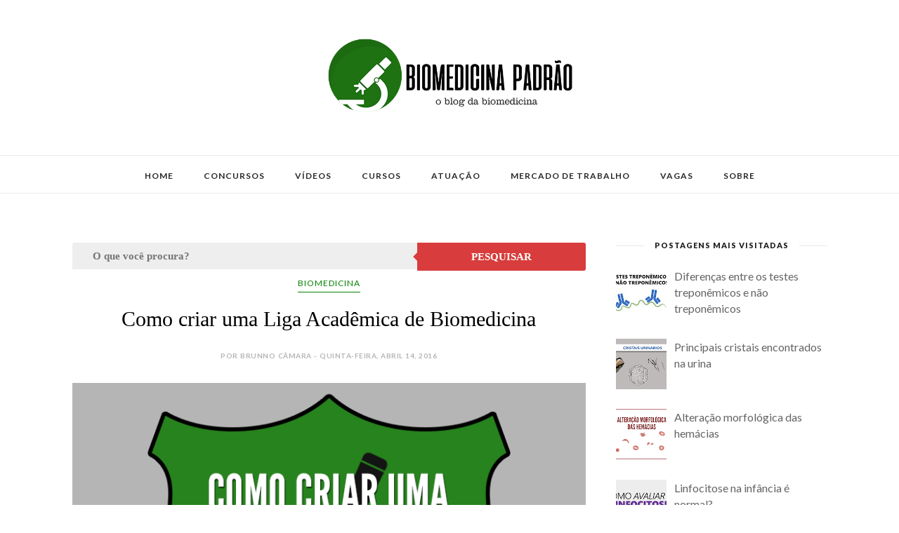

--- FILE ---
content_type: text/html; charset=UTF-8
request_url: https://www.biomedicinapadrao.com.br/b/stats?style=BLACK_TRANSPARENT&timeRange=ALL_TIME&token=APq4FmB72qtk-ty5ctY4fulTJcb1ApsL-TV8JPlGuKclE_dzZ5cTK5R-CT-_9XAwAjs46QttNjTbRmKd6XJxotx82lq47HZYJA
body_size: 43
content:
{"total":81309297,"sparklineOptions":{"backgroundColor":{"fillOpacity":0.1,"fill":"#000000"},"series":[{"areaOpacity":0.3,"color":"#202020"}]},"sparklineData":[[0,19],[1,33],[2,31],[3,29],[4,38],[5,40],[6,28],[7,19],[8,36],[9,31],[10,33],[11,58],[12,62],[13,62],[14,65],[15,69],[16,39],[17,34],[18,60],[19,70],[20,64],[21,64],[22,64],[23,41],[24,34],[25,69],[26,81],[27,100],[28,97],[29,10]],"nextTickMs":29752}

--- FILE ---
content_type: text/javascript;charset=UTF-8
request_url: https://whos.amung.us/pingjs/?k=tzene0t0noc8&t=Como%20criar%20uma%20Liga%20Acad%C3%AAmica%20de%20Biomedicina%20%7C%20Biomedicina%20Padr%C3%A3o&c=u&x=https%3A%2F%2Fwww.biomedicinapadrao.com.br%2F2016%2F04%2Fcomo-criar-uma-liga-academica-de.html&y=&a=-1&d=1.866&v=27&r=6424
body_size: -111
content:
WAU_r_u('3','tzene0t0noc8',-1);